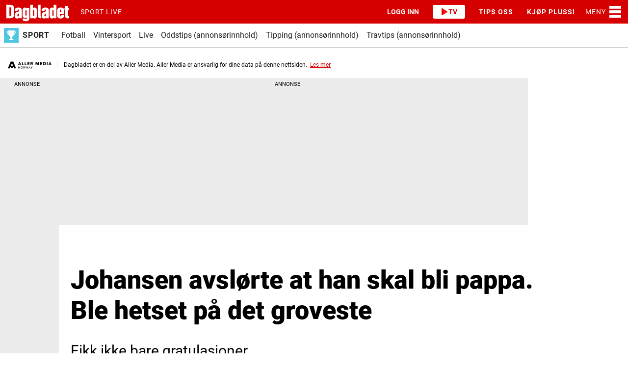

--- FILE ---
content_type: text/css
request_url: https://www.dagbladet.no/_chunks/content/markup/default-2f7de6132b66989aa353.css
body_size: -884
content:
.articleHeader .markupbox{padding-left:0;padding-right:0}

--- FILE ---
content_type: application/javascript
request_url: https://www.dagbladet.no/view-resources/baseview/public/common/imageExpand.js?v=1768914835-L4
body_size: -136
content:

(function(){
    // Toggle expanded-state of image-captions
    const elements = document.querySelectorAll('[data-expandable]');
    const handler = event => {
        event.preventDefault();
        event.stopPropagation();
        event.currentTarget.classList.toggle('expanded');
    }
    for (const element of elements) {
        element.addEventListener('click', handler, false);
    }
})();
